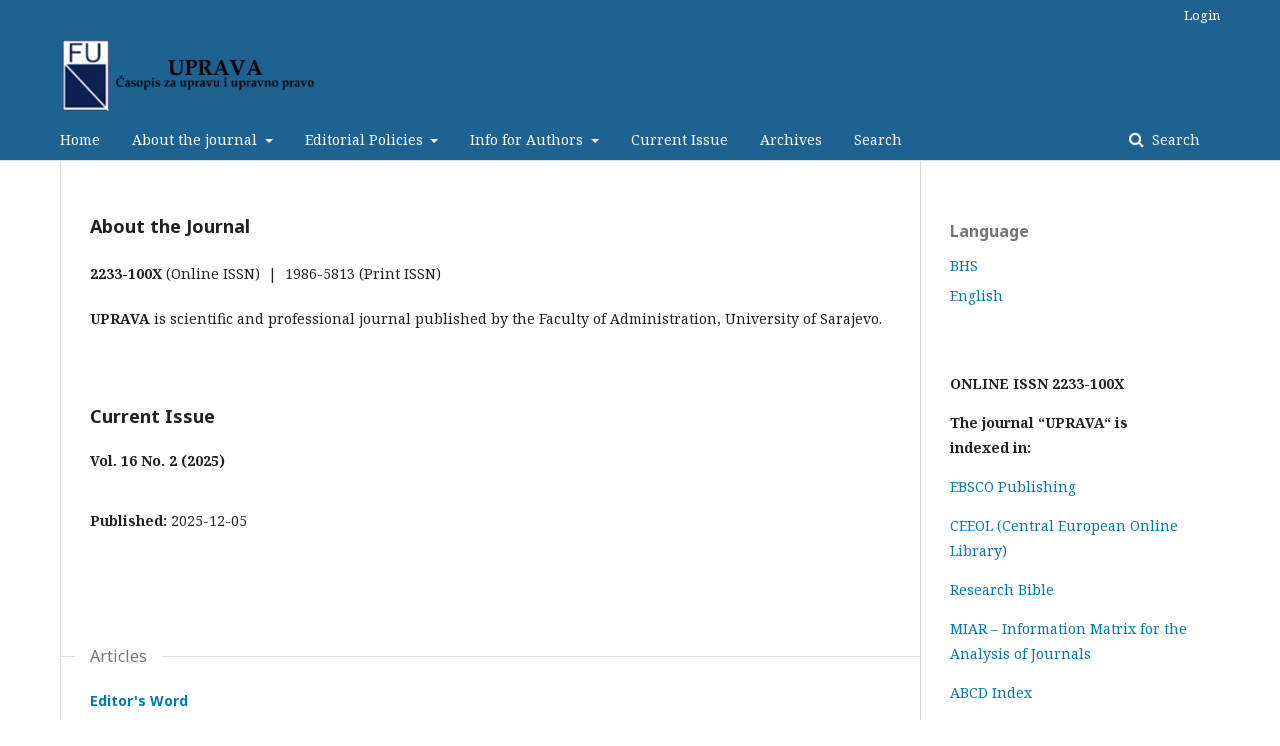

--- FILE ---
content_type: text/html; charset=utf-8
request_url: http://journal.fu.unsa.ba/index.php/uprava
body_size: 5645
content:
	<!DOCTYPE html>
<html lang="en-US" xml:lang="en-US">
<head>
	<meta charset="utf-8">
	<meta name="viewport" content="width=device-width, initial-scale=1.0">
	<title>
		Uprava
					</title>

	
<meta name="generator" content="Open Journal Systems 3.2.1.2">
<link rel="alternate" type="application/atom+xml" href="http://journal.fu.unsa.ba/index.php/uprava/gateway/plugin/WebFeedGatewayPlugin/atom">
<link rel="alternate" type="application/rdf+xml" href="http://journal.fu.unsa.ba/index.php/uprava/gateway/plugin/WebFeedGatewayPlugin/rss">
<link rel="alternate" type="application/rss+xml" href="http://journal.fu.unsa.ba/index.php/uprava/gateway/plugin/WebFeedGatewayPlugin/rss2">
	<link rel="stylesheet" href="http://journal.fu.unsa.ba/index.php/uprava/$$$call$$$/page/page/css?name=stylesheet" type="text/css" /><link rel="stylesheet" href="//fonts.googleapis.com/css?family=Noto+Sans:400,400i,700,700i|Noto+Serif:400,400i,700,700i" type="text/css" /><link rel="stylesheet" href="https://cdnjs.cloudflare.com/ajax/libs/font-awesome/4.7.0/css/font-awesome.css?v=3.2.1.2" type="text/css" /><link rel="stylesheet" href="http://journal.fu.unsa.ba/plugins/generic/citations/css/citations.css?v=3.2.1.2" type="text/css" /><link rel="stylesheet" href="http://journal.fu.unsa.ba/plugins/generic/orcidProfile/css/orcidProfile.css?v=3.2.1.2" type="text/css" />
</head>
<body class="pkp_page_index pkp_op_index has_site_logo" dir="ltr">

	<div class="pkp_structure_page">

				<header class="pkp_structure_head" id="headerNavigationContainer" role="banner">
						 <nav class="cmp_skip_to_content" aria-label="Jump to content links">
	<a href="#pkp_content_main">Skip to main content</a>
	<a href="#siteNav">Skip to main navigation menu</a>
						<a href="#homepageAbout">Skip to about the journal</a>
									<a href="#homepageIssue">Skip to the current issue</a>
				<a href="#pkp_content_footer">Skip to site footer</a>
</nav>

			<div class="pkp_head_wrapper">

				<div class="pkp_site_name_wrapper">
					<button class="pkp_site_nav_toggle">
						<span>Open Menu</span>
					</button>
											<h1 class="pkp_screen_reader">
															Uprava
													</h1>
										<div class="pkp_site_name">
																<a href="						http://journal.fu.unsa.ba/index.php/uprava/index
					" class="is_img">
							<img src="http://journal.fu.unsa.ba/public/journals/1/pageHeaderLogoImage_en_US.png" width="350" height="90"  />
						</a>
										</div>
				</div>

				
				<nav class="pkp_site_nav_menu" aria-label="Site Navigation">
					<a id="siteNav"></a>
					<div class="pkp_navigation_primary_row">
						<div class="pkp_navigation_primary_wrapper">
																				<ul id="navigationPrimary" class="pkp_navigation_primary pkp_nav_list">
								<li class="">
				<a href="http://journal.fu.unsa.ba">
					Home
				</a>
							</li>
								<li class="">
				<a href="http://journal.fu.unsa.ba/index.php/uprava/about">
					About the journal
				</a>
									<ul>
																					<li class="">
									<a href="http://journal.fu.unsa.ba/index.php/uprava/about">
										About the Journal
									</a>
								</li>
																												<li class="">
									<a href="http://journal.fu.unsa.ba/index.php/uprava/about/editorialTeam">
										Editorial Board
									</a>
								</li>
																												<li class="">
									<a href="http://journal.fu.unsa.ba/index.php/uprava/about/contact">
										Contact
									</a>
								</li>
																		</ul>
							</li>
								<li class="">
				<a href="http://journal.fu.unsa.ba/index.php/uprava/editorial-policies">
					Editorial Policies
				</a>
									<ul>
																					<li class="">
									<a href="http://journal.fu.unsa.ba/index.php/uprava/focus-and-scope">
										Focus and Scope
									</a>
								</li>
																												<li class="">
									<a href="http://journal.fu.unsa.ba/index.php/uprava/ethics">
										Code of Ethics
									</a>
								</li>
																												<li class="">
									<a href="http://journal.fu.unsa.ba/index.php/uprava/opinions-and-statements">
										Opinions and Statements
									</a>
								</li>
																												<li class="">
									<a href="http://journal.fu.unsa.ba/index.php/uprava/peer-review">
										Peer review process
									</a>
								</li>
																												<li class="">
									<a href="http://journal.fu.unsa.ba/index.php/uprava/OA">
										Open Access Policy
									</a>
								</li>
																												<li class="">
									<a href="http://journal.fu.unsa.ba/index.php/uprava/submission-charges">
										Article Submission and Processing Charges
									</a>
								</li>
																												<li class="">
									<a href="http://journal.fu.unsa.ba/index.php/uprava/plagiarism-policy">
										Plagiarism Policy
									</a>
								</li>
																												<li class="">
									<a href="http://journal.fu.unsa.ba/index.php/uprava/about/privacy">
										Privacy Statement
									</a>
								</li>
																		</ul>
							</li>
								<li class="">
				<a href="http://journal.fu.unsa.ba/index.php/uprava/authors">
					Info for Authors
				</a>
									<ul>
																					<li class="">
									<a href="http://journal.fu.unsa.ba/index.php/uprava/about/submissions">
										Submissions
									</a>
								</li>
																												<li class="">
									<a href="http://journal.fu.unsa.ba/index.php/uprava/announcement">
										Call for Papers
									</a>
								</li>
																		</ul>
							</li>
								<li class="">
				<a href="http://journal.fu.unsa.ba/index.php/uprava/issue/current">
					Current Issue
				</a>
							</li>
								<li class="">
				<a href="http://journal.fu.unsa.ba/index.php/uprava/issue/archive">
					Archives
				</a>
							</li>
								<li class="">
				<a href="http://journal.fu.unsa.ba/index.php/uprava/search/search">
					Search
				</a>
							</li>
			</ul>

				

																									
	<form class="pkp_search pkp_search_desktop" action="http://journal.fu.unsa.ba/index.php/uprava/search/search" method="get" role="search" aria-label="Article Search">
		<input type="hidden" name="csrfToken" value="0b320531b9286be3ee91cc73b7f0f59d">
				
			<input name="query" value="" type="text" aria-label="Search Query">
		

		<button type="submit">
			Search
		</button>
		<div class="search_controls" aria-hidden="true">
			<a href="http://journal.fu.unsa.ba/index.php/uprava/search/search" class="headerSearchPrompt search_prompt" aria-hidden="true">
				Search
			</a>
			<a href="#" class="search_cancel headerSearchCancel" aria-hidden="true"></a>
			<span class="search_loading" aria-hidden="true"></span>
		</div>
	</form>
													</div>
					</div>
					<div class="pkp_navigation_user_wrapper" id="navigationUserWrapper">
							<ul id="navigationUser" class="pkp_navigation_user pkp_nav_list">
															<li class="profile">
				<a href="http://journal.fu.unsa.ba/index.php/uprava/login">
					Login
				</a>
							</li>
										</ul>

					</div>
																			
	<form class="pkp_search pkp_search_mobile" action="http://journal.fu.unsa.ba/index.php/uprava/search/search" method="get" role="search" aria-label="Article Search">
		<input type="hidden" name="csrfToken" value="0b320531b9286be3ee91cc73b7f0f59d">
				
			<input name="query" value="" type="text" aria-label="Search Query">
		

		<button type="submit">
			Search
		</button>
		<div class="search_controls" aria-hidden="true">
			<a href="http://journal.fu.unsa.ba/index.php/uprava/search/search" class="headerSearchPrompt search_prompt" aria-hidden="true">
				Search
			</a>
			<a href="#" class="search_cancel headerSearchCancel" aria-hidden="true"></a>
			<span class="search_loading" aria-hidden="true"></span>
		</div>
	</form>
									</nav>
			</div><!-- .pkp_head_wrapper -->
		</header><!-- .pkp_structure_head -->

						<div class="pkp_structure_content has_sidebar">
			<div class="pkp_structure_main" role="main">
				<a id="pkp_content_main"></a>

<div class="page_index_journal">

	

	
				<section class="homepage_about">
			<a id="homepageAbout"></a>
			<h2>About the Journal</h2>
			<p><strong>2233-100X</strong> (Online ISSN)  |  1986-5813 (Print ISSN)</p>
<p><strong>UPRAVA</strong> is scientific and professional journal published by the Faculty of Administration, University of Sarajevo.</p>
		</section>
	
		
				<section class="current_issue">
			<a id="homepageIssue"></a>
			<h2>
				Current Issue
			</h2>
			<div class="current_issue_title">
				Vol. 16 No. 2 (2025)
			</div>
				<div class="obj_issue_toc">

		
		<div class="heading">

						
				
				
							<div class="published">
				<span class="label">
					Published:
				</span>
				<span class="value">
					2025-12-05
				</span>
			</div>
			</div>

		
		<div class="sections">
			<div class="section">
									<h3>
					Articles
				</h3>
						<ul class="cmp_article_list articles">
									<li>
						
	
<div class="obj_article_summary">
	
	<h4 class="title">
		<a id="article-221" href="http://journal.fu.unsa.ba/index.php/uprava/article/view/221">
			Editor's Word
					</a>
	</h4>

		<div class="meta">
				<div class="authors">
			Ermin Kuka
		</div>
		
							<div class="pages">
				7-8
			</div>
		
		
	</div>
	
			<ul class="galleys_links">
																									<li>
																										
	
							

<a class="obj_galley_link pdf" href="http://journal.fu.unsa.ba/index.php/uprava/article/view/221/230" aria-labelledby=article-221>

		
	PDF

	</a>
				</li>
																									<li>
																										
	
							

<a class="obj_galley_link pdf" href="http://journal.fu.unsa.ba/index.php/uprava/article/view/221/231" aria-labelledby=article-221>

		
	PDF (BHS)

	</a>
				</li>
					</ul>
	
	
</div>
					</li>
									<li>
						
	
<div class="obj_article_summary">
	
	<h4 class="title">
		<a id="article-222" href="http://journal.fu.unsa.ba/index.php/uprava/article/view/222">
			Conflict Management as a Function of Change  Management in Public Enterprises
					</a>
	</h4>

		<div class="meta">
				<div class="authors">
			Đevad Šašić, Lejla Šuman
		</div>
		
							<div class="pages">
				11-26
			</div>
		
		
	</div>
	
			<ul class="galleys_links">
																									<li>
																										
	
							

<a class="obj_galley_link pdf" href="http://journal.fu.unsa.ba/index.php/uprava/article/view/222/232" aria-labelledby=article-222>

		
	PDF

	</a>
				</li>
					</ul>
	
	
</div>
					</li>
									<li>
						
	
<div class="obj_article_summary">
	
	<h4 class="title">
		<a id="article-223" href="http://journal.fu.unsa.ba/index.php/uprava/article/view/223">
			Corporate Lobbying: A Key Instrument for  Positioning in the Business Environment and a Challenge for Regulation and Transparency
					</a>
	</h4>

		<div class="meta">
				<div class="authors">
			Mustafa Mujkić
		</div>
		
							<div class="pages">
				27-40
			</div>
		
		
	</div>
	
			<ul class="galleys_links">
																									<li>
																										
	
							

<a class="obj_galley_link pdf" href="http://journal.fu.unsa.ba/index.php/uprava/article/view/223/233" aria-labelledby=article-223>

		
	PDF (BHS)

	</a>
				</li>
					</ul>
	
	
</div>
					</li>
									<li>
						
	
<div class="obj_article_summary">
	
	<h4 class="title">
		<a id="article-224" href="http://journal.fu.unsa.ba/index.php/uprava/article/view/224">
			Influence of Civil Society Organizations on Improvement of Political Dialogue in Bosnia and Herzegovina
					</a>
	</h4>

		<div class="meta">
				<div class="authors">
			Džengis Hodžić
		</div>
		
							<div class="pages">
				41-61
			</div>
		
		
	</div>
	
			<ul class="galleys_links">
																									<li>
																										
	
							

<a class="obj_galley_link pdf" href="http://journal.fu.unsa.ba/index.php/uprava/article/view/224/234" aria-labelledby=article-224>

		
	PDF (BHS)

	</a>
				</li>
					</ul>
	
	
</div>
					</li>
									<li>
						
	
<div class="obj_article_summary">
	
	<h4 class="title">
		<a id="article-225" href="http://journal.fu.unsa.ba/index.php/uprava/article/view/225">
			Do States Conduct Foreign Policy Rationally?
					</a>
	</h4>

		<div class="meta">
				<div class="authors">
			Hamza Memišević
		</div>
		
							<div class="pages">
				63-66
			</div>
		
		
	</div>
	
			<ul class="galleys_links">
																									<li>
																										
	
							

<a class="obj_galley_link pdf" href="http://journal.fu.unsa.ba/index.php/uprava/article/view/225/235" aria-labelledby=article-225>

		
	PDF (BHS)

	</a>
				</li>
					</ul>
	
	
</div>
					</li>
							</ul>
				</div>
		</div><!-- .sections -->
</div>
			<a href="http://journal.fu.unsa.ba/index.php/uprava/issue/archive" class="read_more">
				View All Issues
			</a>
		</section>
	
		</div><!-- .page -->

	</div><!-- pkp_structure_main -->

									<div class="pkp_structure_sidebar left" role="complementary" aria-label="Sidebar">
				 
<div class="pkp_block block_language">
	<h2 class="title">
		Language
	</h2>

	<div class="content">
		<ul>
							<li class="locale_bs_BA" lang="bs-BA">
					<a href="http://journal.fu.unsa.ba/index.php/uprava/user/setLocale/bs_BA?source=%2Findex.php%2Fuprava">
						BHS
					</a>
				</li>
							<li class="locale_en_US current" lang="en-US">
					<a href="http://journal.fu.unsa.ba/index.php/uprava/user/setLocale/en_US?source=%2Findex.php%2Fuprava">
						English
					</a>
				</li>
					</ul>
	</div>
</div><!-- .block_language -->
<div class="pkp_block block_custom" id="customblock-Indexed">
	<div class="content">
		<p><strong>ONLINE ISSN 2233-100X</strong></p>
<p><strong>The journal “UPRAVA“ is indexed in:</strong></p>
<p><a href="EBSCO%20Publishing" target="_blank" rel="noopener">EBSCO Publishing</a></p>
<p><a href="https://www.ceeol.com/" target="_blank" rel="noopener">CEEOL (Central European Online Library)</a></p>
<p><a href="https://www.researchbib.com/">Research Bible</a></p>
<p><a href="https://miar.ub.edu/" target="_blank" rel="noopener">MIAR – Information Matrix for the Analysis of Journals</a></p>
<p><a href="https://abcdindex.com/" target="_blank" rel="noopener">ABCD Index&nbsp;</a></p>
<p><a href="https://scholar.google.com/" target="_blank" rel="noopener">Google Scholar</a></p>
<p><a href="https://kanalregister.hkdir.no/publiseringskanaler/erihplus/" target="_blank" rel="noopener">Erih Plus</a></p>
<p><a href="http://olddrji.lbp.world/" target="_blank" rel="noopener">Directory of Research Journals Indexing</a></p>
<p><a href="https://isindexing.com/isi/" target="_blank" rel="noopener">International Scientific Indexing</a></p>
<p><a href="https://road.issn.org/" target="_blank" rel="noopener">ROAD (Directory of Open Access Scholarly Resources)</a></p>
<p><a href="https://www.citefactor.org/" target="_blank" rel="noopener">CiteFactor</a></p>
<p><a href="https://oaji.net/" target="_blank" rel="noopener">OAJI (Open Academic Journals Index)</a></p>
<p>&nbsp;</p>
	</div>
</div>
<div class="pkp_block block_custom" id="customblock-Logos">
	<div class="content">
		<p><a href="https://europub.co.uk/" target="_blank" rel="noopener"><img src="/public/site/images/eldin/europub-logo.png" alt=""></a></p>
<p><a href="https://www.sindexs.org/JournalList.aspx?ID=8125" target="_blank" rel="noopener"><img src="/public/site/images/eldin/sis.png" alt=""></a></p>
	</div>
</div>
<div class="pkp_block block_information">
	<h2 class="title">Information</h2>
	<div class="content">
		<ul>
							<li>
					<a href="http://journal.fu.unsa.ba/index.php/uprava/information/readers">
						For Readers
					</a>
				</li>
										<li>
					<a href="http://journal.fu.unsa.ba/index.php/uprava/information/authors">
						For Authors
					</a>
				</li>
										<li>
					<a href="http://journal.fu.unsa.ba/index.php/uprava/information/librarians">
						For Librarians
					</a>
				</li>
					</ul>
	</div>
</div>
<div class="pkp_block block_Keywordcloud">
	<span class="title">Keywords</span>
	<div class="content" id='wordcloud'></div>

	<script>
	function randomColor() {
		var cores = ['#1f77b4', '#ff7f0e', '#2ca02c', '#d62728', '#9467bd', '#8c564b', '#e377c2', '#7f7f7f', '#bcbd22', '#17becf'];
		return cores[Math.floor(Math.random()*cores.length)];
	}

	document.addEventListener("DOMContentLoaded", function() {
		var keywords = [{"text":"Bosnia and Herzegovina","size":21},{"text":"public administration","size":13},{"text":"European Union","size":10},{"text":"administration","size":8},{"text":"administrative procedure","size":7},{"text":"local self-government","size":6},{"text":"state","size":6},{"text":"law","size":5},{"text":"ethics","size":5},{"text":"constitution","size":5},{"text":"Constitution","size":5},{"text":"public administration reform","size":5},{"text":"citizens","size":4},{"text":"economic growth","size":4},{"text":"public service","size":4},{"text":"democracy","size":4},{"text":"efficiency","size":4},{"text":"foreign direct investment","size":4},{"text":"public procurement","size":4},{"text":"human rights","size":3},{"text":"civil servant","size":3},{"text":"administrative dispute","size":3},{"text":"administrative bodies","size":3},{"text":"risk","size":3},{"text":"local government","size":3},{"text":"code of ethics","size":3},{"text":"culture","size":3},{"text":"fiscal policy","size":3},{"text":"politics","size":3},{"text":"communication","size":3},{"text":"citizenship","size":3},{"text":"administrative act","size":3},{"text":"globalization","size":3},{"text":"sovereignty","size":3},{"text":"tourism","size":3},{"text":"local community","size":3},{"text":"public management","size":3},{"text":"Economic development","size":2},{"text":"strategy","size":2},{"text":"Cultural centers","size":2},{"text":"privatization","size":2},{"text":"environmental protection","size":2},{"text":"organization","size":2},{"text":"social exclusion","size":2},{"text":"transformational leadership","size":2},{"text":"cointegration","size":2},{"text":"cantons","size":2},{"text":"sustainable development","size":2},{"text":"e-government","size":2},{"text":"State","size":2}];
		var totalWeight = 0;
		var width = 300;
		var height = 200;
		var transitionDuration = 200;	
		var length_keywords = keywords.length;
		var layout = d3.layout.cloud();

		layout.size([width, height])
			.words(keywords)
			.fontSize(function(d)
			{
				return fontSize(+d.size);
			})
			.on('end', draw);
		
		var svg = d3.select("#wordcloud").append("svg")
			.attr("viewBox", "0 0 " + width + " " + height)	
			.attr("width", '100%');		
		
		function update() {
			var words = layout.words();
			fontSize = d3.scaleLinear().range([16, 34]);
			if (words.length) {
				fontSize.domain([+words[words.length - 1].size || 1, +words[0].size]);
			}
		}
		
		keywords.forEach(function(item,index){totalWeight += item.size;});

		update();

		function draw(words, bounds) {
			var w = layout.size()[0],
                h = layout.size()[1];

			scaling = bounds
                ? Math.min(
                      w / Math.abs(bounds[1].x - w / 2),
                      w / Math.abs(bounds[0].x - w / 2),
                      h / Math.abs(bounds[1].y - h / 2),
                      h / Math.abs(bounds[0].y - h / 2),
                  ) / 2
                : 1;

			svg
			.append("g")
			.attr(
                "transform",
                "translate(" + [w >> 1, h >> 1] + ")scale(" + scaling + ")",
            )
			.selectAll("text")
				.data(words)
			.enter().append("text")
				.style("font-size", function(d) { return d.size + "px"; })
				.style("font-family", 'serif')
				.style("fill", randomColor)
				.style('cursor', 'pointer')
				.style('opacity', 0.7)
				.attr('class', 'keyword')
				.attr("text-anchor", "middle")
				.attr("transform", function(d) {
					return "translate(" + [d.x, d.y] + ")rotate(" + d.rotate + ")";
				}) 
				.text(function(d) { return d.text; })
				.on("click", function(d, i){
					window.location = "http://journal.fu.unsa.ba/index.php/uprava/search?query=QUERY_SLUG".replace(/QUERY_SLUG/, encodeURIComponent(''+d.text+''));
				})
				.on("mouseover", function(d, i) {
					d3.select(this).transition()
						.duration(transitionDuration)
						.style('font-size',function(d) { return (d.size + 3) + "px"; })
						.style('opacity', 1);
				})
				.on("mouseout", function(d, i) {
					d3.select(this).transition()
						.duration(transitionDuration)
						.style('font-size',function(d) { return d.size + "px"; })
						.style('opacity', 0.7);
				})
				.on('resize', function() { update() });
		}

		layout.start();

	});

	</script>
</div>
			</div><!-- pkp_sidebar.left -->
			</div><!-- pkp_structure_content -->

<div class="pkp_structure_footer_wrapper" role="contentinfo">
	<a id="pkp_content_footer"></a>

	<div class="pkp_structure_footer">

					<div class="pkp_footer_content">
				<p>Univerzitet u Sarajevu</p>
<p>FAKULTET ZA UPRAVU</p>
<p>pridružena članica</p>
<p>Igmanska 40a</p>
<p>71320 Vogošća, Sarajevo</p>
<p>Email: <a href="mailto:fakultet@fu.unsa.ba">fakultet@fu.unsa.ba</a></p>
<p>Web: <a href="http://www.fu.unsa.ba" target="_blank" rel="noopener">www.fu.unsa.ba</a></p>
			</div>
		
		<div class="pkp_brand_footer" role="complementary">
			<a href="http://journal.fu.unsa.ba/index.php/uprava/about/aboutThisPublishingSystem">
				<img alt="More information about the publishing system, Platform and Workflow by OJS/PKP." src="http://journal.fu.unsa.ba/templates/images/ojs_brand.png">
			</a>
		</div>
	</div>
</div><!-- pkp_structure_footer_wrapper -->

</div><!-- pkp_structure_page -->

<script src="//ajax.googleapis.com/ajax/libs/jquery/3.3.1/jquery.min.js?v=3.2.1.2" type="text/javascript"></script><script src="//ajax.googleapis.com/ajax/libs/jqueryui/1.12.0/jquery-ui.min.js?v=3.2.1.2" type="text/javascript"></script><script src="http://journal.fu.unsa.ba/lib/pkp/js/lib/jquery/plugins/jquery.tag-it.js?v=3.2.1.2" type="text/javascript"></script><script src="http://journal.fu.unsa.ba/plugins/themes/default/js/lib/popper/popper.js?v=3.2.1.2" type="text/javascript"></script><script src="http://journal.fu.unsa.ba/plugins/themes/default/js/lib/bootstrap/util.js?v=3.2.1.2" type="text/javascript"></script><script src="http://journal.fu.unsa.ba/plugins/themes/default/js/lib/bootstrap/dropdown.js?v=3.2.1.2" type="text/javascript"></script><script src="http://journal.fu.unsa.ba/plugins/themes/default/js/main.js?v=3.2.1.2" type="text/javascript"></script><script src="https://d3js.org/d3.v4.js?v=3.2.1.2" type="text/javascript"></script><script src="https://cdn.jsdelivr.net/gh/holtzy/D3-graph-gallery@master/LIB/d3.layout.cloud.js?v=3.2.1.2" type="text/javascript"></script>


</body>
</html>
